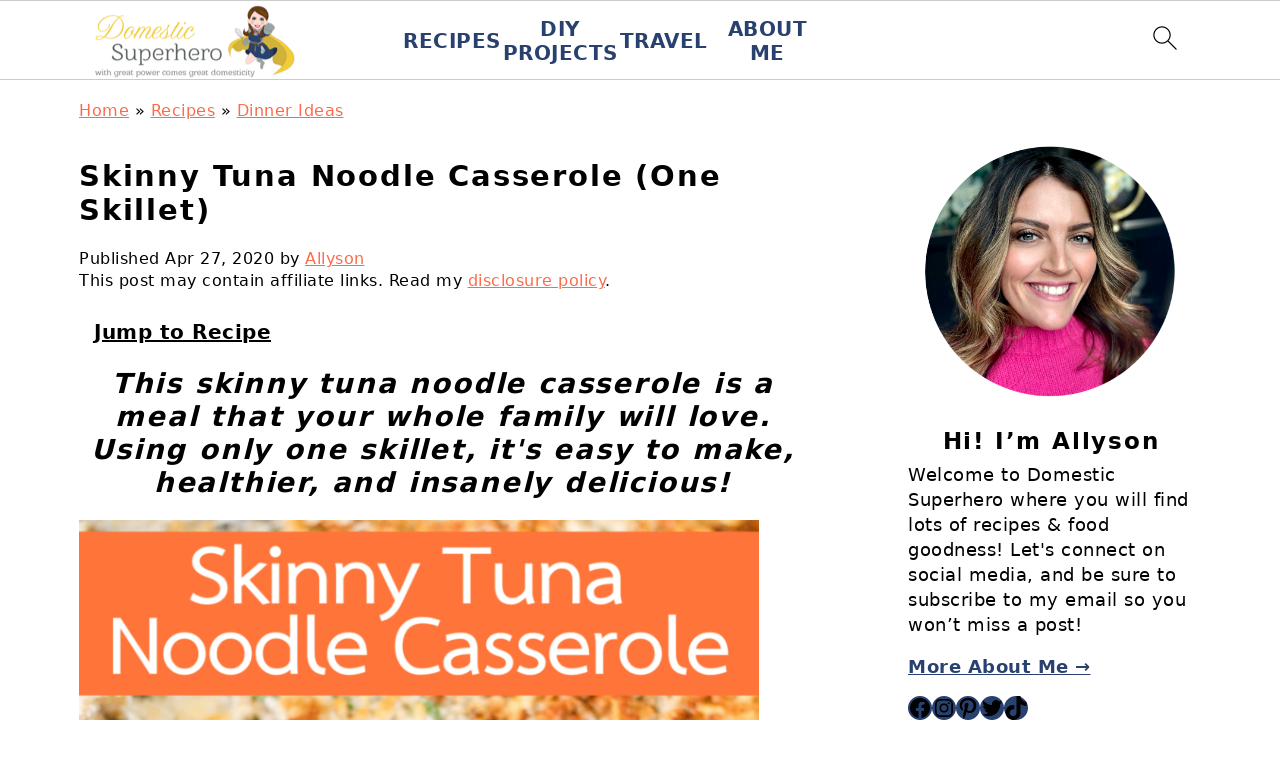

--- FILE ---
content_type: text/css
request_url: https://domesticsuperhero.com/wp-content/cache/min/1/wp-content/plugins/catablog/css/catablog.css?ver=1764681167
body_size: 521
content:
.catablog-catalog:after{content:".";display:block;clear:both;color:transparent;height:0;font-size:0}.catablog-row{position:relative;display:block;float:none;margin:0;padding:5px 5px 15px 5px}.catablog-row .catablog-images-column{float:left;position:relative}.catablog-row img.catablog-image,.catablog-row .catablog-image img{display:block;height:auto;float:left}.catablog-row .catablog-images-column .catablog-image img{float:none;max-width:none;min-width:0;max-height:none;min-height:0}.catablog-row .catablog-image.catablog-subimage{float:left;width:50%;margin:0;padding:0;border:0 none}.catablog-row .catablog-image.catablog-subimage img{width:100%!important}.catablog-row .catablog-title{display:block;font-size:1.4em;font-weight:700;line-height:1;clear:none;float:none}.catablog-row .catablog-description{display:block;clear:none;float:none}.catablog-row .catablog-description:after{content:".";display:block;clear:both;height:0;visibility:hidden}.catablog-gallery.catablog-row{display:block;position:relative;float:left;padding:0;margin:5px}.catablog-gallery.catablog-row .catablog-image{display:block;float:none;position:static}.catablog-gallery.catablog-row .catablog-image img{float:none;max-width:none;min-width:0;max-height:none;min-height:0}.catablog-gallery.catablog-row:hover .catablog-title{display:block}.catablog-gallery.catablog-row .catablog-title{display:none;position:absolute;bottom:0;left:0;color:#fff;background:#222;opacity:.8;margin:0!important;padding:5px;font-weight:400;font-size:1em;overflow:hidden}.catablog-gallery.catablog-row .catablog-description{display:none;margin:0!important}.CataBlogWidget .catablog-gallery.catablog-row{overflow:visible}.CataBlogWidget .catablog-gallery.catablog-row .catablog-image{position:relative;overflow:visible}.catablog-navigation{margin:5px}.catablog-navigation-link.catablog-disabled{color:#AAA;text-decoration:none}#catablog-curtain{display:block;position:absolute;position:fixed;top:0;left:0;width:100%;height:100%;background-color:#000;z-index:10000;-moz-user-select:none;-khtml-user-select:none;user-select:none}#catablog-lightbox{display:none;position:absolute;width:100%;top:50px;left:0;z-index:10200;-moz-user-select:none;-khtml-user-select:none;user-select:none}#catablog-lightbox #catablog-whiteboard{position:relative;width:100px;height:100px;margin:0 auto;padding:10px;background-color:#fff;background-image:none;background-repeat:no-repeat;background-position:center center;border:1px #000 solid;border-width:0 1px 2px 0}#catablog-lightbox #catablog-whiteboard.loading{background-image:url(../../../../../../../plugins/catablog/images/ajax-loader.gif)}#catablog-lightbox-meta{position:relative;display:none;padding:.5em 0}#catablog-lightbox-meta .catablog-lightbox-title{font-size:14px;font-weight:700;-moz-user-select:normal;-khtml-user-select:normal;user-select:normal}#catablog-lightbox-meta .catablog-lightbox-desc{position:relative;line-height:1.5;-moz-user-select:normal;-khtml-user-select:normal;user-select:normal}#catablog-lightbox-image{position:relative;display:none}#catablog-lightbox-image a{display:block;position:absolute;top:0;width:50%;text-decoration:none;background:transparent;background-image:url(../../../../../../../plugins/catablog/images/blank.gif)}#catablog-lightbox-image a span{display:none}#catablog-lightbox-image a span:first-letter{border-bottom:1px #caa solid}#catablog-lightbox-next:hover span,#catablog-lightbox-prev:hover span,#catablog-lightbox-next:focus span,#catablog-lightbox-prev:focus span{display:block}#catablog-lightbox-next{right:0;outline:0 none;border:0 none}#catablog-lightbox-prev{left:0;outline:0 none;border:0 none}#catablog-lightbox-close{display:block;display:none;position:absolute;top:-14px;right:-14px;width:48px;height:48px;background-image:url(../../../../../../../plugins/catablog/images/close-lightbox.png);background-position:0 0;background-repeat:no-repeat;overflow:hidden;text-indent:-9999px;outline:0 none;border:0 none}#catablog-lightbox-next .catablog-lightbox-nav-label{right:0;bottom:20px;padding-left:30px;-moz-border-radius:30px 0 0 30px;-webkit-border-radius:30px 0 0 30px;border-radius:30px 0 0 30px}#catablog-lightbox-prev .catablog-lightbox-nav-label{left:0;top:20px;padding-right:30px;-moz-border-radius:0 30px 30px 0;-webkit-border-radius:0 30px 30px 0;border-radius:0 30px 30px 0}.catablog-lightbox-nav-label{display:none;display:block;position:absolute;background:#fff;color:#555;padding:15px;font-size:22px;font-weight:700;line-height:30px;text-decoration:none;cursor:pointer}

--- FILE ---
content_type: text/plain; charset=utf-8
request_url: https://ads.adthrive.com/http-api/cv2
body_size: 5239
content:
{"om":["00xbjwwl","00xy9mmz","0929nj63","0e1i2dcd","0eitjoxn","0g8i9uvz","0rfyztve","0s298m4lr19","0sm4lr19","0v9iqcb6","0y0basn0","0y4hf6zu","1","10011/85b3538a4c09b1a734dbf0ebf99843e3","10011/c47dc26e2a3fabed6d2468d962e39ead","10011/e74e28403778da6aabd5867faa366aee","1011_74_18364062","1011_74_18364134","1028_8728253","10ua7afe","11142692","1185:1610326628","1185:1610326728","11896988","12010080","12010084","12010088","12168663","12169133","12171164","12176509","12181250","12181287","124843_10","124844_23","124848_8","124853_8","1611092","17_23391179","17_24794123","17_24794142","17x0742b","1blmvu4v","1dynz4oo","1e3fzviw","1h7yhpl7","1ktgrre1","1m7vi1uf","1qycnxb6","1szmtd70","1ybd10t0","202430_200_EAAYACog7t9UKc5iyzOXBU.xMcbVRrAuHeIU5IyS9qdlP9IeJGUyBMfW1N0_","2132:42375961","2132:42839771","2132:44764946","2132:45563177","2132:46039513","2132:46039891","2179:587972454577294590","2249:512188092","2249:581439030","2249:672917470","2249:680357375","2249:700758149","2307:00xbjwwl","2307:1h7yhpl7","2307:1szmtd70","2307:286bn7o6","2307:3d4r29fd","2307:3v2n6fcp","2307:3xh2cwy9","2307:4etfwvf1","2307:4jvxy62x","2307:66r1jy9h","2307:68rseg59","2307:6ejtrnf9","2307:6q6gnywp","2307:7cmeqmw8","2307:87gc0tji","2307:8orkh93v","2307:9krcxphu","2307:a7wye4jw","2307:a8beztgq","2307:ahnxpq60","2307:bu0fzuks","2307:cuudl2xr","2307:cv0h9mrv","2307:d8lb4cac","2307:ez8lh6cn","2307:f3tdw9f3","2307:fqeh4hao","2307:gtdy3hrw","2307:h7fq12y2","2307:h9hxhm9h","2307:hfqgqvcv","2307:hn3eanl8","2307:hswgcqif","2307:i35hdrxv","2307:ixnblmho","2307:k0csqwfi","2307:lxoi65lp","2307:m08soeku","2307:o2s05iig","2307:o4v8lu9d","2307:o6aixi0z","2307:ooo6jtia","2307:pefxr7k2","2307:pi9dvb89","2307:plth4l1a","2307:q1a81kuj","2307:r6vl3f1t","2307:revf1erj","2307:s400875z","2307:sj78qu8s","2307:u30fsj32","2307:u4atmpu4","2307:uuw0t8q6","2307:v958nz4c","2307:w29yu4s2","2307:wdpfp43w","2307:wdpqcqr6","2307:wxfnrapl","2307:x7xpgcfc","2307:xc88kxs9","2307:xgjdt26g","2307:xnfnfr4x","2307:y96tvrmt","2307:z2zvrgyz","2307:zbtz7ea1","2307:zjn6yvkc","23t9uf9c","2409_15064_70_85809046","2409_15064_70_85809052","2409_25495_176_CR52092920","2409_25495_176_CR52092921","2409_25495_176_CR52092923","2409_25495_176_CR52092956","2409_25495_176_CR52092958","2409_25495_176_CR52153848","2409_25495_176_CR52153849","2409_25495_176_CR52178316","2409_25495_176_CR52178317","2409_25495_176_CR52186411","24598436","24655281","24694780","24694813","25_53v6aquw","25_8b5u826e","25_cfnass1q","25_m2n177jy","25_op9gtamy","25_pz8lwofu","25_ti0s3bz3","25_utberk8n","25_yi6qlg3p","25_zwzjgvpw","2662_200562_7546332","2676:85393206","2676:85702116","2676:85987389","2676:86434647","2676:86690094","2676:86739499","2676:86739702","2676:86739731","2676:86739739","2715_9888_440665","2715_9888_505171","2715_9888_547869","2715_9888_549635","2760:176_CR52092957","2760:176_CR52175339","2760:176_CR52178316","2760:176_CR52186411","2760:176_CR52186412","286bn7o6","29414696","29414711","308_125203_19","308_125204_13","31809564","31810016","32447008","33347569","3335_25247_700109379","33603859","33604310","33604490","33605403","33605623","33610849","33627470","33637455","34182009","34552895","3490:CR52092921","3490:CR52092923","3490:CR52178316","34949970","3646_185414_T26335189","3658_104709_9ckgjh5j","3658_104709_d8lb4cac","3658_104709_h9hxhm9h","3658_136236_x7xpgcfc","3658_15078_87gc0tji","3658_15078_cuudl2xr","3658_15078_fqeh4hao","3658_15078_h7fq12y2","3658_15078_revf1erj","3658_15106_u4atmpu4","3658_18008_6431n1h4","3658_18008_h4ri05oz","3658_18008_r6vl3f1t","3658_203382_f3tdw9f3","3658_208141_kl6f4xmt","3658_582283_T26472617","3658_93957_T26479487","381513943572","382e3785-196f-49be-87b1-90e6d1896230","3858:7641990","3LMBEkP-wis","3c5dkic6","3ht3x9kw","3v2n6fcp","3xh2cwy9","409_216328","409_216416","409_216507","409_225978","409_225982","409_225983","409_226364","409_227223","409_230714","4111IP31KS13125135_13","41748106","43919985","439246469228","43a7ptxe","44023623","440665","44764946","45327625","458901553568","485027845327","48877306","4etfwvf1","4fk9nxse","51372355","51372397","52366877","53020301","53v6aquw","549635","5504:203525","5504:203878","55090656","5510:8hi0spuk","5510:cymho2zs","5510:jlqm3ol6","5510:qlw2vktr","5510:u4atmpu4","5510:ujl9wsn7","5510:w31aqin2","5563_66529_OAIP.104c050e6928e9b8c130fc4a2b7ed0ac","55726194","557_409_220343","557_409_220344","55826909","558_93_1h7yhpl7","558_93_u4atmpu4","56183647","56341213","56617509","56635908","56824595","57162388","57lv0yl0","5826547751","58744167","59423067","59873223","5j7zqpp1","5s8wi8hf","60360546","61161756","61442965","61916211","61916223","61916225","61916229","61932920","61932933","61932957","6226512763","6226527055","6226528609","6226534287","6226543495","6226543513","6226547143","62278708","6250_66552_1114985353","627301267","627309156","627309159","627506494","628015148","628086965","628153053","628153173","628222860","628223277","628360579","628360582","628444259","628444349","628444433","628444439","628456310","628456379","628456382","628456391","628456403","628622163","628622169","628622172","628622178","628622241","628622244","628622247","628622250","628683371","628687043","628687460","628687463","628803013","628841673","629007394","629009180","629168001","629168010","629168565","629171196","629171202","62946736","62946748","62978887","63038690","630928655","6365_61796_789207856994","63barbg1","6431n1h4","6547_67916_2hYuxP6DP6nOlBP1uxFK","6547_67916_8P0CrVsSNIsqCCdOBfrO","6547_67916_AGadKwnY4IbnLvxf4Qqr","6547_67916_AhfLJmHcmyNI0tLqiDHa","6547_67916_FEuvljIr4O0wIDMvSJw4","6547_67916_KZXazCAYA0vhYUFY5Jej","6547_67916_OmWdOhmSMhRnNgYtCpYA","6547_67916_jSkkOHBUm04rdRBx9BVA","6547_67916_kvW6CZmNJoBNkrLII5ZD","6547_67916_nUcyD0NQO50akUfpcTeF","6547_67916_uk9lE09emy84E4JfBDyq","659216891404","677843516","680597458938","680_99480_700109389","680_99480_700109391","68rseg59","690_99485_1610326628","690_99485_1610326728","691361942","696504958","697876999","6da40229-9e32-495b-b904-964061ad4aff","6ejtrnf9","6mrds7pc","6pamm6b8","6q6gnywp","6tj9m7jw","6zt4aowl","700109389","700117707","702397981","702720175","704889081","704890558","705115523","708727053","725271087996","725271218802","725307736711","725307849769","7354_138543_85808988","74243_74_18364017","74243_74_18364062","74243_74_18364087","74243_74_18364134","74wv3qdx","76mreekc","786935973586","789087443220","793266622530","7969_149355_42564329","7969_149355_45327631","7969_149355_45872095","79ju1d1h","7cmeqmw8","7fc6xgyo","7mnonaxp","7qkajqck","7sf7w6kh","7u298qs49qv","7x298b3th35","7xb3th35","7yz8chnz","8152859","8152878","8152879","8160967","8193073","8193078","8341_230731_588366512778827143","8341_230731_594033992319641821","83447793","86884702","86925781","86925787","86925788","86991452","8b5u826e","8edb3geb","8hi0spuk","8irwqpqs","8o298rkh93v","8orkh93v","8osostik","8ptlop6y","9057/0328842c8f1d017570ede5c97267f40d","9057/211d1f0fa71d1a58cabee51f2180e38f","9057/b232bee09e318349723e6bde72381ba0","90xabdla","97_8193073","97_8193078","9925w9vu","9bemdp1b","9cjkvhqm","9cv2cppz","9d5f8vic","9i2ttdsc","9krcxphu","9rqgwgyb","9uox3d6i","OEo5YGNlFwU","a566o9hb","a7wye4jw","a8beztgq","ad6783io","alcoo4e5","arkbrnjf","ascierwp","axihqhfq","axw5pt53","b90cwbcd","bbmp7y9z","bc5edztw","bd5xg6f6","bj298uitpum","bpecuyjx","bu0fzuks","bwp1tpa5","bwthmrr1","c1hsjx06","c25t9p0u","c7z0h277","chox09l9","cjsd6ifa","cr-1oplzoysu9vd","cr-1oplzoysubwe","cr-2azmi2ttu9vd","cr-2azmi2ttubwe","cr-2azmi2ttubxe","cr-6ovjht2eubwe","cr-98qz5e2subqk","cr-9hxzbqc08jrgv2","cr-a9i2qs81u9vd","cr-a9s2xf1tubwj","cr-a9s2xf8vubwj","cr-aaw20e2pubwj","cr-aaw20e3pubwj","cr-aaw20e3rubwj","cr-b36v89xyu9vd","cr-ghun4f53ubwe","cu298udl2xr","cv0h9mrv","cy298bbr8rc","cymho2zs","d02sgs5o","d03uoroo","dcc9c9ec-12e9-4b28-b02e-e835b9eeb0c8","dsugp5th","e1an7fls","eal0nev6","et4maksg","f1qsngg8","f3h9fqou","f3tdw9f3","f7u6bcn5","f8e4ig0n","fjp0ceax","fleb9ndb","fq298eh4hao","fqsh3oko","g29thswx","g33ctchk","g5egxitt","g6418f73","g72svoph","g749lgab","gn3plkq1","gtdy3hrw","h0zwvskc","h5298yok1nr","hffavbt7","hfqgqvcv","hn3eanl8","ho8u3j47","hswgcqif","hu2988cf63l","hu52wf5i","hueqprai","i2aglcoy","i35hdrxv","i8q65k6g","i90isgt0","iaqttatc","ic298ajkkn0","icajkkn0","ij0o9c81","ikek48r0","ipv3g3eh","ixnblmho","iy6hsneq","j39smngx","jfy9255s","jk789oih","jlqm3ol6","k2xfz54q","k8b2vse7","kk2985768bd","kk5768bd","kl6f4xmt","kx5rgl0a","l2pqjr4b","l2s786m6","l45j4icj","lc1wx7d6","ll77hviy","lqdvaorh","lxlnailk","lxoi65lp","lym1wdwi","m2n177jy","mf2989hp67j","mhk98j8a","mne39gsk","muaxvglt","muvxy961","mz6snrrk","n2pio92h","n3egwnq7","n8w0plts","na2pno8k","ncfr1yiw","niaytq9d","njz1puqv","nr5arrhc","ntjn5z55","o5xj653n","o6aixi0z","oc298zmkbuu","of8dd9pr","oj70mowv","ooo6jtia","op9gtamy","ov298eppo2h","oz31jrd0","p0odjzyt","p3lqbugu","pagvt0pd","pkydekxi","pl298th4l1a","plth4l1a","pm9dmfkk","poc1p809","ppn03peq","pw0xfkzf","q9plh3qd","qqvgscdx","quk7w53j","quuhpp2i","r0u09phz","r6vl3f1t","rbs0tzzw","revf1erj","riaslz7g","rrlikvt1","ru42zlpb","s2ahu2ae","s4s41bit","sbkk6qvv","sj78qu8s","sq3uu9ln","ssnofwh5","szng7r8g","szwhi7rt","t6j3xqr8","t7d69r6a","tdz93y2s","ti0s3bz3","tjdlqflr","tttdlhfy","tzngt86j","u02wpahe","u1jb75sm","u2x4z0j8","u30fsj32","u3i8n6ef","u4atmpu4","u863nap5","u8px4ucu","ujl9wsn7","umq7ucle","uub4x53l","uuw0t8q6","v705kko8","v8v6h2i5","vbivoyo6","vdcb5d4i","vdpy7l2e","ven7pu1c","w29yu4s2","w31aqin2","wdpfp43w","wih2rdv3","ws5qkh9j","wt0wmo2s","wvuhrb6o","wxfnrapl","x420t9me","x8ej2sbt","xdaezn6y","xgjdt26g","xgzzblzl","xi2980pzcw8","xldvfdsg","xncaqh7c","xnfnfr4x","xszg0ebh","xxz8lwdr","y51tr986","y96tvrmt","yck56l4i","ygwxiaon","yi6qlg3p","yl298lk1vm8","ymlqngxd","yrlpef8w","yttz3cyp","z0t9f1cw","z2zvrgyz","zaiy3lqy","zc9mww8x","zep75yl2","zfexqyi5","zgw37lur","zi298sbjpsl","ztlksnbe","zw6jpag6","7979132","7979135"],"pmp":[],"adomains":["123notices.com","1md.org","about.bugmd.com","acelauncher.com","adameve.com","akusoli.com","allyspin.com","askanexpertonline.com","atomapplications.com","bassbet.com","betsson.gr","biz-zone.co","bizreach.jp","braverx.com","bubbleroom.se","bugmd.com","buydrcleanspray.com","byrna.com","capitaloneshopping.com","clarifion.com","combatironapparel.com","controlcase.com","convertwithwave.com","cotosen.com","countingmypennies.com","cratedb.com","croisieurope.be","cs.money","dallasnews.com","definition.org","derila-ergo.com","dhgate.com","dhs.gov","displate.com","easyprint.app","easyrecipefinder.co","fabpop.net","familynow.club","fla-keys.com","folkaly.com","g123.jp","gameswaka.com","getbugmd.com","getconsumerchoice.com","getcubbie.com","gowavebrowser.co","gowdr.com","gransino.com","grosvenorcasinos.com","guard.io","hero-wars.com","holts.com","instantbuzz.net","itsmanual.com","jackpotcitycasino.com","justanswer.com","justanswer.es","la-date.com","lightinthebox.com","liverrenew.com","local.com","lovehoney.com","lulutox.com","lymphsystemsupport.com","manualsdirectory.org","meccabingo.com","medimops.de","mensdrivingforce.com","millioner.com","miniretornaveis.com","mobiplus.me","myiq.com","national-lottery.co.uk","naturalhealthreports.net","nbliver360.com","nikke-global.com","nordicspirit.co.uk","nuubu.com","onlinemanualspdf.co","original-play.com","outliermodel.com","paperela.com","paradisestays.site","parasiterelief.com","peta.org","photoshelter.com","plannedparenthood.org","playvod-za.com","printeasilyapp.com","printwithwave.com","profitor.com","quicklearnx.com","quickrecipehub.com","rakuten-sec.co.jp","rangeusa.com","refinancegold.com","robocat.com","royalcaribbean.com","saba.com.mx","shift.com","simple.life","spinbara.com","systeme.io","taboola.com","tackenberg.de","temu.com","tenfactorialrocks.com","theoceanac.com","topaipick.com","totaladblock.com","usconcealedcarry.com","vagisil.com","vegashero.com","vegogarden.com","veryfast.io","viewmanuals.com","viewrecipe.net","votervoice.net","vuse.com","wavebrowser.co","wavebrowserpro.com","weareplannedparenthood.org","xiaflex.com","yourchamilia.com"]}